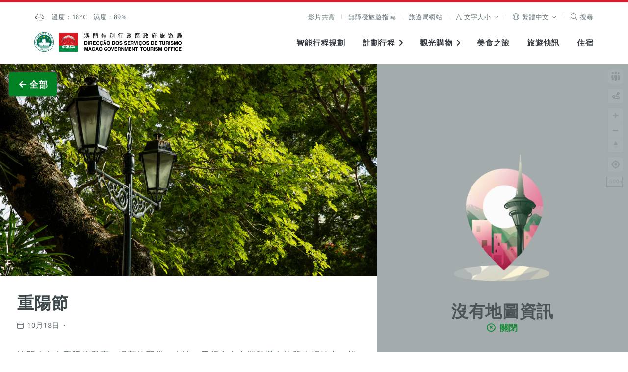

--- FILE ---
content_type: text/html; charset=utf-8
request_url: https://www.macaotourism.gov.mo/zh-hant/events/calendar/chung-yeung-festival/
body_size: 15177
content:
<!DOCTYPE html>
<html lang="zh-hant" class="fs-0" dir="ltr" data-mode="">
<head>
  <base target="_blank">
  <meta http-equiv="X-UA-Compatible" content="IE=edge" />
  <meta charset="utf-8">
  <meta name="viewport" content="width=device-width, initial-scale=1.0">
  <meta name="format-detection" content="telephone=no">
  <link rel="apple-touch-icon" sizes="180x180" href="/static/favicon/apple-touch-icon.png">
  <link rel="icon" type="image/png" sizes="32x32" href="/static/favicon/favicon-32x32.png">
  <link rel="icon" type="image/png" sizes="16x16" href="/static/favicon/favicon-16x16.png">
  <link rel="manifest" href="/static/favicon/site.webmanifest">
  <link rel="mask-icon" href="/static/favicon/safari-pinned-tab.svg" color="#5bbad5">
  <meta name="msapplication-TileColor" content="#00aba9">
  <meta name="theme-color" content="#ffffff">
  <link href='https://api.tiles.mapbox.com/mapbox-gl-js/v1.2.0/mapbox-gl.css' rel='stylesheet' />
  <!-- <script src='https://api.tiles.mapbox.com/mapbox-gl-js/v0.47.0/mapbox-gl.js'></script> -->

  <!-- <script src="https://kit.fontawesome.com/60c2e70dc2.js" crossorigin="anonymous"></script> -->
  <link href="/static/fontawesome/css/fontawesome.min.css" rel="stylesheet" />
  <link href="/static/fontawesome/css/solid.min.css" rel="stylesheet" />
  <link href="/static/fontawesome/css/regular.min.css" rel="stylesheet" />
  <link href="/static/fontawesome/css/light.min.css" rel="stylesheet" />
  <link href="/static/fontawesome/css/duotone.min.css" rel="stylesheet" />
  <link href="/static/fontawesome/css/brands.min.css" rel="stylesheet" />
  <link href="/static/fontawesome/css/custom-icons.min.css" rel="stylesheet" />

  <!-- Start swiper --> 
  <link rel="stylesheet" href="/static/lib/swiper@9.2.4/swiper-bundle.min.css" />
  <script src="/static/lib/swiper@9.2.4/swiper-bundle.min.js"></script>
  <!-- End swiper -->

  <!-- Start focus-trap -->
  <script src="https://unpkg.com/tabbable@6.1.1/dist/index.umd.js"></script>
  <script src="https://unpkg.com/focus-trap@7.3.1/dist/focus-trap.umd.js"></script>
  <!-- End focus-trap -->
  <meta property="og:image:width"     content="1200" />
  <meta property="og:image:height"      content="630" />
  <meta property="og:image"            content="https://content.macaotourism.gov.mo/" />
  <meta property="og:description"        content="澳門是個獨一無二的旅遊目的地，保存了多種文化遺產及擁有完善的旅遊設施，大大小小的節日盛事貫穿整個曆年。" />
  <meta name="description" property="description" content="澳門是個獨一無二的旅遊目的地，保存了多種文化遺產及擁有完善的旅遊設施，大大小小的節日盛事貫穿整個曆年。" />
  <!-- Google Tag Manager -->
  <script>(function(w,d,s,l,i){w[l]=w[l]||[];w[l].push({'gtm.start':
  new Date().getTime(),event:'gtm.js'});var f=d.getElementsByTagName(s)[0],
  j=d.createElement(s),dl=l!='dataLayer'?'&l='+l:'';j.async=true;j.src=
  'https://www.googletagmanager.com/gtm.js?id='+i+dl;f.parentNode.insertBefore(j,f);
  })(window,document,'script','dataLayer','GTM-NC9R3BG');</script>
  <!-- End Google Tag Manager -->
  <!-- Start boomr -->
  <script src="/static/script/boomr.js"></script>
  <!-- End boomr -->
  <title>澳門特別行政區政府旅遊局</title>
  <link rel="preload" href="/dist/vendors~app.699807aafea1e5df498f.css" as="style"><link rel="preload" href="/dist/vendors~app.530b1b0196d193fcde82.js" as="script"><link rel="preload" href="/dist/app.9f16050c74351b14642b.js" as="script"><link rel="preload" href="/dist/app.4b7085080ae90a06b8ab.css" as="style"><link rel="preload" href="/dist/zhHant.localized.c086c9aedee530e67557.css" as="style"><link rel="preload" href="/dist/zhHant.localized.f781600f2ca010ff2588.js" as="script"><link rel="preload" href="/dist/app~ass~dss~ess~ss.7709d1ae214617661a08.css" as="style"><link rel="preload" href="/dist/app~ass~dss~ess~ss.62d081d326bf20ce0d9e.js" as="script">
  <link rel="stylesheet" href="/dist/vendors~app.699807aafea1e5df498f.css"><link rel="stylesheet" href="/dist/app.4b7085080ae90a06b8ab.css"><link rel="stylesheet" href="/dist/zhHant.localized.c086c9aedee530e67557.css"><link rel="stylesheet" href="/dist/app~ass~dss~ess~ss.7709d1ae214617661a08.css">
  

                              <script>!function(a){var e="https://s.go-mpulse.net/boomerang/",t="addEventListener";if("False"=="True")a.BOOMR_config=a.BOOMR_config||{},a.BOOMR_config.PageParams=a.BOOMR_config.PageParams||{},a.BOOMR_config.PageParams.pci=!0,e="https://s2.go-mpulse.net/boomerang/";if(window.BOOMR_API_key="4W3YC-A5HPG-VVLHA-VP46S-GQ8FL",function(){function n(e){a.BOOMR_onload=e&&e.timeStamp||(new Date).getTime()}if(!a.BOOMR||!a.BOOMR.version&&!a.BOOMR.snippetExecuted){a.BOOMR=a.BOOMR||{},a.BOOMR.snippetExecuted=!0;var i,_,o,r=document.createElement("iframe");if(a[t])a[t]("load",n,!1);else if(a.attachEvent)a.attachEvent("onload",n);r.src="javascript:void(0)",r.title="",r.role="presentation",(r.frameElement||r).style.cssText="width:0;height:0;border:0;display:none;",o=document.getElementsByTagName("script")[0],o.parentNode.insertBefore(r,o);try{_=r.contentWindow.document}catch(O){i=document.domain,r.src="javascript:var d=document.open();d.domain='"+i+"';void(0);",_=r.contentWindow.document}_.open()._l=function(){var a=this.createElement("script");if(i)this.domain=i;a.id="boomr-if-as",a.src=e+"4W3YC-A5HPG-VVLHA-VP46S-GQ8FL",BOOMR_lstart=(new Date).getTime(),this.body.appendChild(a)},_.write("<bo"+'dy onload="document._l();">'),_.close()}}(),"".length>0)if(a&&"performance"in a&&a.performance&&"function"==typeof a.performance.setResourceTimingBufferSize)a.performance.setResourceTimingBufferSize();!function(){if(BOOMR=a.BOOMR||{},BOOMR.plugins=BOOMR.plugins||{},!BOOMR.plugins.AK){var e=""=="true"?1:0,t="",n="amiza5ixzcoik2lyahxa-f-e5e909358-clientnsv4-s.akamaihd.net",i="false"=="true"?2:1,_={"ak.v":"39","ak.cp":"240658","ak.ai":parseInt("329065",10),"ak.ol":"0","ak.cr":8,"ak.ipv":4,"ak.proto":"h2","ak.rid":"1b6d6c15","ak.r":44268,"ak.a2":e,"ak.m":"b","ak.n":"ff","ak.bpcip":"3.17.144.0","ak.cport":42154,"ak.gh":"23.192.164.133","ak.quicv":"","ak.tlsv":"tls1.3","ak.0rtt":"","ak.0rtt.ed":"","ak.csrc":"-","ak.acc":"","ak.t":"1769472494","ak.ak":"hOBiQwZUYzCg5VSAfCLimQ==k5TOQAvjlaPDY9SqTSdYtAo7ipFmrsYgoNPLZh+vC1dzB6F6izuLimBGr3cTR6soFQEbbc15kt+Wy/BXV5y48EHzFgdo+gqqERhpEr2ur5oBQ4FZnk1R1ync/6zMoyCf3K/pm7aYAaZ0GQEL70aoihKOE4q+7VDLXfTPbICrKajb7HXz9ZgGZNa8dvB8v3tOK9QmcoIHgODxTceUaMmbN5wmJuPgkPFg9ng1DwH+6Y4H0QT98MO7hMe/cnrYTmb6q8CWoqQ2vDnq/idO926qvvOUL8ZSS/QbEr16rYy1YAVSUw3yV4NniZk9i37G5ZtLUIWpXBoR9+XB6I8u4jqLdQfWBsFJyzfU+QThZZli16AAKN3iUCrSgeQv3Y8bISYkYlq243ywVd/p2F8m2pVZz1LcPXERBDdtPtwGNhvISzc=","ak.pv":"148","ak.dpoabenc":"","ak.tf":i};if(""!==t)_["ak.ruds"]=t;var o={i:!1,av:function(e){var t="http.initiator";if(e&&(!e[t]||"spa_hard"===e[t]))_["ak.feo"]=void 0!==a.aFeoApplied?1:0,BOOMR.addVar(_)},rv:function(){var a=["ak.bpcip","ak.cport","ak.cr","ak.csrc","ak.gh","ak.ipv","ak.m","ak.n","ak.ol","ak.proto","ak.quicv","ak.tlsv","ak.0rtt","ak.0rtt.ed","ak.r","ak.acc","ak.t","ak.tf"];BOOMR.removeVar(a)}};BOOMR.plugins.AK={akVars:_,akDNSPreFetchDomain:n,init:function(){if(!o.i){var a=BOOMR.subscribe;a("before_beacon",o.av,null,null),a("onbeacon",o.rv,null,null),o.i=!0}return this},is_complete:function(){return!0}}}}()}(window);</script></head>
<body>
  <!-- Google Tag Manager (noscript) -->
  <noscript><iframe src="https://www.googletagmanager.com/ns.html?id=GTM-NC9R3BG"
  height="0" width="0" style="display:none;visibility:hidden"></iframe></noscript>
  <!-- End Google Tag Manager (noscript) -->
  <div id="app" data-server-rendered="true"><a href="#main" class="sr-only sr-focusable">跳至主内容</a> <div aria-live="polite" id="accessibility-message"></div> <!----> <header class="cx-sec m-header"><div class="cx-wrap--page"><div class="cx-row--line m-submenu -shown-md cx-t02"><div><div class="cx-list--sm vue-content-placeholders vue-content-placeholders-is-rounded vue-content-placeholders-is-animated"><div class="--single-line vue-content-placeholders-text" style="width:200px;"><div class="vue-content-placeholders-text__line"></div></div></div></div> <nav role="navigation" id="main-desktop-nav" aria-label="主頁" class="desktop"><ul class="cx-list cx-list--sep m-list--sep"><li class="cx-list__item"><a href="/zh-hant/video-playlists" class="cx-link">影片共賞</a></li> <li class="cx-list__item"><a href="/zh-hant/barrier-free-access-guide" class="cx-link">無障礙旅遊指南</a></li> <li class="cx-list__item"><a href="https://www.dst.gov.mo/zh-hant/home.html" rel="noopener noreferrer" target="_blank" class="cx-link">
              旅遊局網站
            </a></li> <li class="cx-list__item"><div class="cx-dropdown -arrow"><a role="button" tabindex="0" aria-haspopup="true" aria-expanded="false" class="cx-dropdown__trigger"><span class="cx-link cx-link--xs"><span aria-label="文字大小" class="cx-link__icon"><i aria-hidden="true" class="fal fa-font"></i></span> <span id="aa-fontsize">
      文字大小
    </span> <span class="cx-link__icon"><i aria-hidden="true" class="fal fa-angle-down"></i></span></span> </a> <div class="cx-dropdown__content m-dropdown__content" style="display:none;"><ul role="listbox" aria-labelledby="aa-fontsize" aria-activedescendant="aa-fointsize-0" class="cx-list cx-list--vertical"><li id="aa-fontsize-0" role="option" aria-selected="true" class="cx-list__item"><a tabindex="0" class="cx-link cx-link--xs -active">
          小
          <span class="cx-link__icon"><i class="fal fa-check"></i></span></a></li> <li id="aa-fontsize-1" role="option" aria-selected="false" class="cx-list__item"><a tabindex="0" class="cx-link cx-link--xs">
          中
          <span class="cx-link__icon" style="display:none;"><i class="fal fa-check"></i></span></a></li> <li id="aa-fontsize-2" role="option" aria-selected="false" class="cx-list__item"><a tabindex="0" class="cx-link cx-link--xs">
          大
          <span class="cx-link__icon" style="display:none;"><i class="fal fa-check"></i></span></a></li></ul></div></div></li> <li class="cx-list__item"><div class="cx-dropdown -arrow"><a role="button" tabindex="0" aria-haspopup="true" aria-expanded="false" class="cx-dropdown__trigger"><span aria-label="語言" class="cx-link cx-link--sm"><span aria-hidden="true" class="cx-link__icon"><i class="fal fa-globe"></i></span> <span>
      繁體中文
    </span> <span class="cx-link__icon"><i class="fal fa-angle-down"></i></span></span> </a> <div class="cx-dropdown__content m-dropdown__content" style="display:none;"><ul role="listbox" aria-activedescendant="lc-option-zh-hant" class="cx-list cx-list--vertical"><li class="cx-list__item"><a id="lc-option-zh-hant" role="option" aria-selected="true" href="/zh-hant/events/calendar/chung-yeung-festival/" class="cx-link cx-link--xs -active">
            繁體中文
            <span class="cx-link__icon"><i class="fal fa-check"></i></span></a></li><li class="cx-list__item"><a id="lc-option-zh-hans" role="option" aria-selected="false" href="/zh-hans/events/calendar/chung-yeung-festival/" class="cx-link cx-link--xs">
            简体中文
            <span class="cx-link__icon" style="display:none;"><i class="fal fa-check"></i></span></a></li><li class="cx-list__item"><a id="lc-option-pt" role="option" aria-selected="false" href="/pt/events/calendar/chung-yeung-festival/" class="cx-link cx-link--xs">
            Português
            <span class="cx-link__icon" style="display:none;"><i class="fal fa-check"></i></span></a></li><li class="cx-list__item"><a id="lc-option-en" role="option" aria-selected="false" href="/en/events/calendar/chung-yeung-festival/" class="cx-link cx-link--xs">
            English
            <span class="cx-link__icon" style="display:none;"><i class="fal fa-check"></i></span></a></li><li class="cx-list__item"><a id="lc-option-ja" role="option" aria-selected="false" href="/ja/events/calendar/chung-yeung-festival/" class="cx-link cx-link--xs">
            日本語
            <span class="cx-link__icon" style="display:none;"><i class="fal fa-check"></i></span></a></li><li class="cx-list__item"><a id="lc-option-ko" role="option" aria-selected="false" href="/ko/events/calendar/chung-yeung-festival/" class="cx-link cx-link--xs">
            한국어
            <span class="cx-link__icon" style="display:none;"><i class="fal fa-check"></i></span></a></li><li class="cx-list__item"><a id="lc-option-th" role="option" aria-selected="false" href="/th/events/calendar/chung-yeung-festival/" class="cx-link cx-link--xs">
            ภาษาไทย
            <span class="cx-link__icon" style="display:none;"><i class="fal fa-check"></i></span></a></li><li class="cx-list__item"><a id="lc-option-id" role="option" aria-selected="false" href="/id/events/calendar/chung-yeung-festival/" class="cx-link cx-link--xs">
            Bahasa Indonesia
            <span class="cx-link__icon" style="display:none;"><i class="fal fa-check"></i></span></a></li><!----></ul></div></div></li> <li class="cx-list__item"><div><a href="#" tabindex="0" aria-label="搜尋" class="cx-link"><span aria-hidden="true" class="cx-link__icon"><i class="fal fa-search"></i></span> <span>
      搜尋
    </span></a> <!----></div></li></ul></nav></div> <div class="cx-row--line m-menu"><div><!----> <a href="/zh-hant/" aria-label="主頁" class="theme-logo router-link-active"><span class="sr-only">澳門特別行政區政府旅遊局</span> <span class="theme-logo__img m-header__govlogo" style="background-image:url(&quot;/static/logo/raem.svg&quot;);"></span><span class="theme-logo__img m-header__logo" style="background-image:url(&quot;/static/logo/mgto-logo.svg&quot;);"></span></a></div> <nav role="navigation" id="main-common-nav" aria-label="選單"><ul class="cx-list m-menu__list -shown-md"><li class="cx-list__item m-menu__list-item"><a href="https://tripplanner.macaotourism.gov.mo/" class="cx-link"><span>智能行程規劃</span></a></li> <li class="cx-list__item m-menu__list-item"><a href="#" data-keepcollapse="1" aria-haspopup="true" aria-expanded="false" class="cx-link"><span>計劃行程</span> <span aria-hidden="true" class="cx-link__icon m-link__icon "><i class="fas fa-angle-right"></i></span></a> <!----></li> <li class="cx-list__item m-menu__list-item"><a href="#" data-keepcollapse="1" aria-haspopup="true" aria-expanded="false" class="cx-link"><span>觀光購物</span> <span aria-hidden="true" class="cx-link__icon m-link__icon "><i class="fas fa-angle-right"></i></span></a> <!----></li> <li class="cx-list__item m-menu__list-item"><a href="/zh-hant/dining" class="cx-link">美食之旅</a></li> <li class="cx-list__item m-menu__list-item"><a href="/zh-hant/whatson" class="cx-link">旅遊快訊</a></li> <li class="cx-list__item m-menu__list-item"><a href="/zh-hant/accommodation" class="cx-link">住宿</a></li></ul> <!----></nav></div></div></header> <!----> <div role="dialog" id="slider-modal" class="cx-modal--full" style="display:none;"><div role="document" class="cx-modal__body"><button aria-label="關閉" class="cx-btn cx-modal__close"><i class="fas fa-fw fa-times"></i></button> <div class="cx-card--notify"><div class="slider-modal__counter cx-div--sm">
     / 0
  </div> <div style="height:auto;" data-v-6b5ffaa1><div dir="ltr" tabindex="0" class="cx-slider --v2" style="height:auto;" data-v-6b5ffaa1><div class="cx-slider__nav" data-v-6b5ffaa1><div class="cx-slider__pager" style="display:none;" data-v-6b5ffaa1></div> <a href="#" role="button" aria-label="上一頁" class="cx-link cx-slider__nav_control" data-v-6b5ffaa1><span class="cx-link__icon cx-slider__prev" style="display:none;" data-v-6b5ffaa1><i class="far fa-2x fa-chevron-left" data-v-6b5ffaa1></i></span></a> <a href="#" role="button" aria-label="下一頁" class="cx-link cx-slider__nav_control" data-v-6b5ffaa1><span class="cx-link__icon cx-slider__next" data-v-6b5ffaa1><i class="far fa-2x fa-chevron-right" data-v-6b5ffaa1></i></span></a></div> <div class="cx-slider__slide" style="height:auto;pointer-events:auto;overflow:hidden;" data-v-6b5ffaa1></div></div></div></div></div></div> <div role="dialog" id="geo-info-modal" class="cx-modal--full" style="display:none;"><div role="document" class="cx-modal__body"><button aria-label="關閉" class="cx-btn cx-modal__close"><i class="fas fa-fw fa-times"></i></button> <div class="cx-card--notify"><div><i class="m-graphic--ngi" style="background-image:none;"></i> <div>沒有地圖資訊</div></div> <div class="geo-info-modal__wapper" style="display:none;"><div class="geo-info-modal__map"></div> <div class="geo-info-modal__content" style="overflow:hidden;display:none;"><!----> <div class="cx-div" style="display:none;"></div> <div class="cx-div" style="display:none;"></div> <!----></div></div></div></div></div> <div role="dialog" class="modal-manager" style="display:none;"></div> <main id="main"><div><div class="m-tour"><div class="cx-row--nogutter m-map__row"><div class="cx-col-wide"><div class="sight-map-content"><div class="sight-map-content__inner" data-v-6e342724><section id="map-mobileshow" data-v-6e342724><div data-v-6e342724><article class="cx-row--flat -v-center cx-row--nogutter m-mapitem__mobilecard" data-v-6e342724><div class="cx-col-xs-1 -center" data-v-6e342724><span class="cx-link" data-v-6e342724><span class="cx-link__icon" data-v-6e342724><i class="fal fa-chevron-circle-left fa-3x" data-v-6e342724></i></span></span></div> <div class="cx-col-xs-10 m-mapitem__mobilecard-detail" data-v-6e342724><div class="cx-row--flat" data-v-6e342724><div class="cx-col" data-v-6e342724><div class="cx-media" data-v-6e342724><div class="cx-media__img--round-corner" style="background-image:none;" data-v-6e342724></div></div></div> <div class="cx-col m-mapitem__flex" data-v-6e342724><div data-v-6e342724><div class="cx-t02 m-mapitem__subtitle" data-v-6e342724> </div> <h2 class="cx-t20 m-mapitem__title" data-v-6e342724></h2></div></div></div></div> <div class="cx-col-xs-1 -center" data-v-6e342724><span class="cx-link" data-v-6e342724><span class="cx-link__icon" data-v-6e342724><i class="fal fa-chevron-circle-right fa-3x" data-v-6e342724></i></span></span></div></article></div></section> <section id="map-intro" data-v-6e342724><article data-v-6e342724><div class="cx-media__action m-media__action--sticky" data-v-6e342724><a href="/zh-hant/events/calendar?#chung-yeung-festival" class="cx-btn m-btn--back" data-v-6e342724><span class="cx-btn__icon" data-v-6e342724><i class="fas fa-fw fa-arrow-left" data-v-6e342724></i></span><span style="transition:all .7s;white-space:nowrap;display:inline-block;overflow:hidden;text-overflow:ellipsis;vertical-align:top;max-width:750px;" data-v-6e342724> 全部</span></a></div> <div style="margin-bottom:3em;" data-v-6e342724><div style="height:auto;" data-v-6b5ffaa1 data-v-6e342724><div dir="ltr" tabindex="0" class="cx-slider --v2" style="height:auto;" data-v-6b5ffaa1><div class="cx-slider__nav" data-v-6b5ffaa1><div class="cx-slider__pager" data-v-6b5ffaa1></div> <a href="#" role="button" aria-label="上一頁" class="cx-link cx-slider__nav_control" data-v-6b5ffaa1><span class="cx-link__icon cx-slider__prev" data-v-6b5ffaa1><i class="far fa-2x fa-chevron-left" data-v-6b5ffaa1></i></span></a> <a href="#" role="button" aria-label="下一頁" class="cx-link cx-slider__nav_control" data-v-6b5ffaa1><span class="cx-link__icon cx-slider__next" data-v-6b5ffaa1><i class="far fa-2x fa-chevron-right" data-v-6b5ffaa1></i></span></a></div> <div class="cx-slider__slide" style="height:auto;pointer-events:auto;overflow:hidden;" data-v-6b5ffaa1></div></div></div></div> <div class="cx-wrap--article m-mapitem__article" data-v-6e342724><header class="cx-div m-mapitem__header" data-v-6e342724><div class="whatson-title" data-v-6e342724><!----></div><!----><!----><!----> <h1 class="cx-t20 m-mapitem__title" data-v-6e342724></h1> <!----> <!----> <ul class="cx-list--sm cx-t01 m-mapitem__date -fade2" data-v-6e342724><!----> <!----> <li class="cx-list__item" data-v-6e342724><!----> <!----></li></ul></header> <!----> <!----> <div class="cx-div -fade" data-v-6e342724></div> <!----> <!----> <!---->  <div class="cx-div" data-v-6e342724><a class="cx-btn m-btn" style="display:none;" data-v-6e342724><span class="cx-btn__icon" data-v-6e342724><i class="fas fa-map-marker-alt" data-v-6e342724></i></span> <span data-v-6e342724>查看地圖</span></a> <a class="cx-btn m-btn cx-btn--sub" style="display:none;" data-v-6e342724><span class="cx-btn__icon" data-v-6e342724><i class="far fa-star" data-v-6e342724></i></span> <span data-v-6e342724></span></a> <a class="cx-btn m-btn cx-btn--highlight" style="display:none;" data-v-6e342724><span class="cx-btn__icon" data-v-6e342724><i class="fas fa-star" data-v-6e342724></i></span> <span data-v-6e342724></span></a></div> <div class="cx-div -fade2 cx-t02" data-v-6e342724><!----> <!----></div> <div id="map-social" class="cx-div" data-v-6e342724><div class="m-mapitem__social"><div class="cx-t01 m-mapitem__subtitle -fade">
      
    </div> <ul class="cx-list"><!----> <!----> <!----> <!----> <!----> <!----> <!----> <!----> <li class="cx-list__item"><div><a href="#" role="button" class="cx-link"><span class="cx-link__icon"><i class="fal fa-share"></i></span> <span>分享</span></a> <!----></div></li> <!----></ul> <!----></div> <!----></div></div></article></section> <section id="map-related" data-v-6e342724><div class="m-related"><!----> <!----> <section class="cx-t02 -fade -border-top" data-v-6e342724><div class="cx-wrap--article m-mapitem__breadcrumb"><div class="cx-row--line m-breadcrumb__row"><!----> <nav><ul class="cx-list cx-list--breadcrumb"><li class="cx-list__item"><a href="/zh-hant/" aria-label="主頁" class="router-link-active"><i class="fal fa-home"></i></a></li> <li class="cx-list__item">旅遊快訊</li> <!----> <!----></ul></nav></div></div></section></div></section></div></div></div> <div class="cx-col-narrow"><div class="map-container" style="height:100%;"><div class="map-wrapper" style="height:0px;"><div class="cx-media__action m-media__action--sticky" style="display:none;"><a class="cx-btn"><span>關閉</span></a></div> <div class="m-legend--abs" style="display:none;"><div class="cx-row--line"><div class="cx-t01"><div class="range"><span>顯示附近 </span> <span class="cx-dropdown"><a href="#" class="cx-dropdown__trigger"><span>200 <i class="fal fa-angle-down"></i></span></a> <!----></span> <span> 米內的：</span></div> <div class="cx-list--sm"><div class="cx-list__item"><a role="button" class="m-legend__link theme-color-sightseeing"><span class="cx-link__icon"><i class="fas fa-fw fa-camera"></i></span> <span>觀光</span></a></div> <div class="cx-list__item"><a role="button" class="m-legend__link theme-color-shows-and-entertainment"><span class="cx-link__icon"><i class="fas fa-fw fa-theater-masks"></i></span> <span>娛樂消閒</span></a></div> <div class="cx-list__item"><a role="button" class="m-legend__link theme-color-shopping"><span class="cx-link__icon"><i class="fas fa-fw fa-shopping-bag"></i></span> <span>購物</span></a></div> <div class="cx-list__item"><a role="button" class="m-legend__link theme-color-fnb"><span class="cx-link__icon"><i class="fas fa-fw fa-utensils"></i></span> <span>特色美食</span></a></div> <div class="cx-list__item"><a role="button" class="m-legend__link theme-color-restaurant"><span class="cx-link__icon"><i class="fas fa-fw fa-utensils"></i></span> <span>獲獎餐廳</span></a></div> <div class="cx-list__item"><a role="button" class="m-legend__link theme-color-whatson"><span class="cx-link__icon"><i class="fas fa-calendar-star"></i></span> <span>本月活動</span></a></div> <div class="cx-list__item"><a role="button" class="m-legend__link theme-color-hotel"><span class="cx-link__icon"><i class="fas fa-fw fa-heading"></i></span> <span>酒店</span></a></div> <div class="cx-list__item"><a role="button" class="m-legend__link theme-color-lrt"><span class="cx-link__icon"><i class="fas fa-fw fa-train-subway"></i></span> <span>輕軌</span></a></div> <div class="cx-list__item"><a role="button" class="m-legend__link theme-color-freewifi"><span class="cx-link__icon"><i class="fas fa-fw fa-wifi"></i></span> <span>Wi-Fi</span></a></div> <div class="cx-list__item"><a role="button" class="m-legend__link theme-color-touristinfo"><span class="cx-link__icon"><i class="fas fa-fw fa-info-circle"></i></span> <span>旅客詢問處</span></a></div> <div class="cx-list__item"><a role="button" class="m-legend__link theme-color-drink"><span class="cx-link__icon"><i class="fa-solid fa-droplet"></i></span> <span>飲水機</span></a></div> <div class="cx-list__item"><a role="button" class="m-legend__link theme-color-nursingroom"><span class="cx-link__icon"><i class="fa-solid fa-person-breastfeeding"></i></span> <span>母乳餵哺室／育嬰室</span></a></div> <div class="cx-list__item"><a role="button" class="m-legend__link theme-color-publictoilet"><span class="cx-link__icon"><i class="fa-solid fa-restroom-simple"></i></span> <span>公共廁所</span></a></div></div></div> <span class="m-legend--close"><i class="fas fa-times"></i></span></div></div> <div id="map"></div> <!----> <!----></div></div></div></div></div> <div class="cx-modal--full announcement-modal" style="display:none;"><div class="cx-modal__body"><div class="cx-card--notify"><div class="cx-wrap--article"><div class="cx-div"><div class="cx-t20">未能開啟定位服務</div></div> <div class="cx-div">定位未獲授權，請檢查您瀏覽器的權限設定。</div> <div class="cx-div"><a class="cx-link "><span class="cx-link__icon"><i class="fal fa-times"></i></span> <span>關閉</span></a></div></div></div></div></div> <div class="cx-modal--full announcement-modal" style="display:none;"><div class="cx-modal__body"><div class="cx-card--notify"><div class="cx-wrap--article"><div class="cx-div"><div class="cx-t20">您的瀏覽器不支援定位功能。</div></div> <div class="cx-div"></div> <div class="cx-div"><a class="cx-link "><span class="cx-link__icon"><i class="fal fa-times"></i></span> <span>關閉</span></a></div></div></div></div></div></div></main> <footer class="m-footer"><section class="m-footer__banner" style="display:none;"><h2 class="sr-only">
      external links
    </h2> <div class="m-banner"><div class="m-banner__slide" style="height:0px;overflow:hidden;"><div class="m-banner__item" style="transform:translateY(0px);"><div class="cx-row--halfgutter -j-center m-banner__main" style="visibility: hidden;"></div> <div class="cx-row--halfgutter -j-center m-banner__main"></div> <div class="cx-row--halfgutter -j-center m-banner__main"></div> <div class="cx-row--halfgutter -j-center m-banner__main" style="display:none;"></div></div></div> <!----></div></section> <section class="cx-sec m-footer__main"><div class="cx-wrap--page m-wrap--page"><div class="cx-row--nogutter"><div class="cx-col-lg-6 m-footer__contact"><h2 class="cx-t01 m-footer__subtitle">
            澳門特別行政區政府旅遊局
          </h2> <div class="cx-row--flat"><div class="cx-col"><a href="/zh-hant/" class="router-link-active"><img src="/static/logo/mgto.svg" alt="澳門特別行政區政府旅遊局" class="m-footer__logo"></a></div> <div class="cx-col"><div><table class="cx-table--borderless m-footer__table"><tbody><tr><th>地址</th> <td>澳門宋玉生廣場335-341號獲多利大廈12樓<style>a[href$='/travelessential/useful-info/msar-delegations']{display:none}</style><style>.m-searchform__filter :nth-child(3) .cx-dropdown {display:none}</style></td></tr> <tr><th>電郵</th> <td><a href="mailto:mgto@macaotourism.gov.mo">mgto@macaotourism.gov.mo</a><!----></td></tr> <tr><th>電話</th> <td dir="ltr"><a href="tel:+85328315566">+853 2831 5566</a></td></tr> <tr><th>傳真</th> <td dir="ltr">+853 2851 0104</td></tr> <tr><th>旅遊熱線</th> <td dir="ltr"><a href="tel:+85328333000">+853 2833 3000</a></td></tr></tbody></table></div></div></div></div> <div class="cx-col-lg-6 m-footer__social"><h2 class="cx-t01 m-footer__subtitle">
            關注我們
          </h2> <div class="cx-row"><div class="cx-col-sm-6"><a href="https://ems.macaotourism.gov.mo" target="_blank" rel="noopener noreferrer" class="m-footer__btn"><div class="cx-row--flat -v-center"><div class="cx-col"><div class="cx-media--icon"><div class="cx-media__graphics m-media__graphics"><i class="fas fa-bullhorn"></i></div></div></div> <div class="cx-col m-footer__action"><p class="cx-t10 m-footer__action-subhead">
                      接收最新的旅遊情報
                    </p> <h3 class="cx-t20">
                      訂閱電子報
                    </h3></div></div></a></div> <div class="cx-col-sm-6"><a href="/zh-hant/travelessential/useful-info/mobile-apps" class="m-footer__btn"><div class="cx-row--flat -v-center"><div class="cx-col"><div class="cx-media--icon"><div class="cx-media__graphics m-media__graphics"><i class="fas fa-mobile-alt"></i></div></div></div> <div class="cx-col m-footer__action"><p class="cx-t10 m-footer__action-subhead">
                      輕鬆暢遊澳門
                    </p> <h3 class="cx-t20">
                      下載手機應用程式
                    </h3></div></div></a></div></div> <div><ul class="cx-list--sm m-footer__sociallist"><li class="cx-list__item"><a aria-label="Facebook" title="Facebook - 感受澳門 Experience Macao" href="https://www.facebook.com/ExperienceMacao" rel="noopener noreferrer" tabindex="0" target="_blank" class="cx-link"><i class="fab  fa-facebook"></i></a> <!----></li><li class="cx-list__item"><a aria-label="Instagram" title="Instagram - experiencemacao.hk" href="https://www.instagram.com/experiencemacao.hk" rel="noopener noreferrer" tabindex="0" target="_blank" class="cx-link"><i class="fab  fa-instagram"></i></a> <!----></li><li class="cx-list__item"><a aria-label="YouTube" title="YouTube - 澳門特別行政區政府旅遊局" href="https://www.youtube.com/playlist?list=PLs_9eoJxKw7P3JxfqcUoAPSxM_Lg5HHBb" rel="noopener noreferrer" tabindex="0" target="_blank" class="cx-link"><i class="fab  fa-youtube"></i></a> <!----></li></ul></div></div></div> <div class="cx-row--line m-footer__submenu"><nav class="cx-footer__nav"><ul class="cx-list cx-list--sep"><li class="cx-list__item"><a href="/zh-hant/about-us">關於我們</a></li> <li class="cx-list__item"><a href="/zh-hant/contact-us">聯絡我們</a></li> <li class="cx-list__item"><a href="/zh-hant/terms-and-conditions">使用條款</a></li> <li class="cx-list__item"><a href="/zh-hant/privacy-statement">私隱聲明</a></li> <li class="cx-list__item"><a href="/zh-hant/r/performance-pledge" rel="noopener noreferrer" target="_blank">服務承諾</a></li></ul></nav> <div class="cx-footer__copyright m-footer__copyright">© 2026 澳門特別行政區政府旅遊局版權所有</div></div></div></section> <a href="https://www.gastronomy.gov.mo" target="_blank" title="澳門 - 聯合國教科文組織創意城市美食之都" class="m-footer__ribbon"><img src="/static/logo/macao_city_of_gastronomy.svg" alt="澳門 - 聯合國教科文組織創意城市美食之都" class="m-footer__gm"> <div class="m-footer__gm-bg" style="background-image:none;"></div></a></footer> <!----></div>
  <script>window.__INITIAL_STATE__={"ui":{"contentHost":"https:\u002F\u002Fcontent.macaotourism.gov.mo\u002F","mapVisitorFlowMode":false,"freeze":false,"routing":false,"isMobile":false,"isIOS":false,"isAndroid":false,"isMobileView":false,"mobileHeader":false,"isMapHide":false,"showMapOnMobile":false,"pageLoadingPlaceholder":null,"blackAndWhite":false,"mqls":{}},"uit":{"uit":{"zh-hant":{"action":{"back":"返回","bookmark":"","bookmarked":"","cancel":"取消","close":"關閉","dismiss":"關閉","mute":"靜音","open":"開啟","pause":"暫停","pauseScroll":"暫停捲動","play":"播放","search":"搜尋","searchOnInternet":"在網路上搜尋","searchRange":"顯示附近 {x} 米內的：","seeMore":"查看更多","skipToMainContent":"跳至主内容","startScroll":"開始捲動","unmute":"取消靜音","viewDetail":"查看詳情","viewFullImage":"查看原圖","viewInMap":"查看地圖"},"common":{"1ResultFound":"找到 1 項結果","address":"地址","any":"全部","assessmentYear":"評定年份","awardValidity":"獲獎年度","busRouteNearby":"附近之巴士路線","busStop":"巴士站","colon":"：","dataSrc":"資料來源","date":"日期","dateFormat":"{M}月{D}日","dateFormatShort":"{D}\u002F{M}","daysUnit":"天","details":"詳情","drink":"飲水機","email":"電郵","fax":"傳真","fee":"票價","fnb":"特色美食","fullDateFormat":"Y年M月D日","fullDateTimeFormat":"Y年M月D日h時m分","hotel":"酒店","ideographicComma":"、","lastWeek":"過去一週","latest":"最近","lrt":"輕軌","menu":"選單","minsUnit":"分鐘","nResultsFound":"找到 {n} 項結果","next":"下一個","nextPage":"下一頁","noResultsFound":"找不到任何結果","notice":"","now":"現時","nursingroom":"母乳餵哺室／育嬰室","openingHour":"開放時間","orderBy":"","organizer":"主辦","password":"密碼","photoCredit":"相片提供","previous":"上一個","previousPage":"上一頁","publicToilet":"公共廁所","qtsasRestaurant":"獲獎餐廳","relevance":"相關性","remark":"備註","restaurant":"餐廳食肆","searchSpellingCorrect":"您是否想查找","showTime":"表演時間","sightUnit":"個景點","sightUnitFnb":"間餐廳","sightsUnit":"個景點","sightsUnitFnb":"間餐廳","source":"資料來源","ssid":"SSID","tel":"電話","tempClosed":"暫停營業","tempClosedToPublic":"暫停開放","timeRange":"時間段","tourismHotline":"旅遊熱線","touristInfomation":"旅客詢問處","updatedAt":"更新於：{date}","venue":"地點","website":"網址","wifi":"Wi-Fi","youMayAlsoLike":"您也許會喜歡"},"announcement":{"emptyCaption":"暫時沒有告示。","header":"告示","readmore":"繼續閱讀"},"home":{"home":"主頁"},"videoGallery":{"videoGallery":"影片共賞"},"enf":{"1DayBeforeEnd":"最後一天","1DayBeforeStart":"明天開始","ended":"已結束","enf":"節日盛事","inProgress":"進行中","majorEvent":"盛事推介","nDaysBeforeEnd":"剩餘 {n} 天","nDaysBeforeStart":"{n} 天後開始","publicHoliday":"公眾假期","searchHeader":"本月活動","tentative":"暫定日期","toBeConfirmed":"日期待定","upComing":"即將開始","wahtsOnNote":"備註：活動內容可能有所更改，請向主辦單位查詢。","whatsOn":"旅遊快訊"},"trip":{"menuItem2Label":"澳門滿Fun","menuItem2Link":"\u002Fmacao-full-of-fun","menuItem3Label":"美食地圖","menuItem3Link":"https:\u002F\u002Fmaps.gastronomy.gov.mo\u002Fzh-hant","menuItem4Label":"三輪車之旅","menuItem4Link":"\u002Farticle\u002Fother-tours\u002Fpedicab-tour","menuItem5Label":"開篷巴士遊","menuItem5Link":"\u002Farticle\u002Fother-tours\u002Fopen-top-bus-tour","smartTripPlanner":"智能行程規劃","suggestedTour":"步行路線","trips":"建議行程"},"header":{"accommodation":"住宿","diningOut":"美食之旅","experience":"觀光購物","industryNet":"旅遊局網站","mostViewed":"熱門景點","planYourTrip":"計劃行程","travelessential":"旅遊錦囊"},"seo":{"defaultDesc":"澳門是個獨一無二的旅遊目的地，保存了多種文化遺產及擁有完善的旅遊設施，大大小小的節日盛事貫穿整個曆年。"},"accessibility":{"barrierFreeTravelGuide":"無障礙旅遊指南"},"footer":{"aboutUs":"關於我們","app":"下載手機應用程式","appCaption":"輕鬆暢遊澳門","appLink":"\u002Ftravelessential\u002Fuseful-info\u002Fmobile-apps","contactAddress":"澳門宋玉生廣場335-341號獲多利大廈12樓\u003Cstyle\u003Ea[href$='\u002Ftravelessential\u002Fuseful-info\u002Fmsar-delegations']{display:none}\u003C\u002Fstyle\u003E\u003Cstyle\u003E.m-searchform__filter :nth-child(3) .cx-dropdown {display:none}\u003C\u002Fstyle\u003E","contactEmail":"mgto@macaotourism.gov.mo","contactFax":"+853 2851 0104","contactHotline":"+853 2833 3000","contactOffice":"澳門特別行政區政府旅遊局","contactTel":"+853 2831 5566","contactUs":"聯絡我們","copyright":"© {year} 澳門特別行政區政府旅遊局版權所有","eNews":"訂閱電子報","eNewsCaption":"接收最新的旅遊情報","eNewsLink":"https:\u002F\u002Fems.macaotourism.gov.mo","gastronomyLink":"https:\u002F\u002Fwww.gastronomy.gov.mo","gastronomyTitle":"澳門 - 聯合國教科文組織創意城市美食之都","performancePledge":"服務承諾","performancePledgeLink":"\u002Fzh-hant\u002Fr\u002Fperformance-pledge","privacyStatement":"私隱聲明","sitemap":"網站地圖","stayConnected":"關注我們","term":"使用條款"},"chatbot":{"continue":"同意並開始對話","iconTitle":"尋找旅遊資訊","popupTitle":"麥麥","terms":"條款與細則","termsDetails":"歡迎使用\u003Cb\u003E麥麥聊天機械人服務\u003C\u002Fb\u003E。此服務中的對話内容將被記錄，用作技術分析及培訓以改善使用體驗。請不要在對話內透露任何住址、電話號碼、身份証號碼等個人資料。有關服務的條款及細則，請參閲\u003Ca href=\"https:\u002F\u002Fwww.macaotourism.gov.mo\u002Fterms-and-conditions\" target=\"_blank\"\u003E服務條款\u003C\u002Fa\u003E及\u003Ca href=\"https:\u002F\u002Fwww.macaotourism.gov.mo\u002Fprivacy-statement\" target=\"_blank\"\u003E私隱聲明\u003C\u002Fa\u003E。"},"sightMap":{"mapboxOutBound":"您的當前位置超出澳門區域","ngi":"沒有地圖資訊","ngiContent":"","seeAllSuggestions":"更多推介","seeFullItineraries":"全部"},"fontSize":{"fontSize":"文字大小","large":"大","medium":"中","small":"小"},"aboutMacao":{"language":"語言"},"weather":{"humi":"濕度","temp":"溫度","weather":"天氣"},"socialMedia":{"facebook":"Facebook","followUs":"關注我們的{media}","globe":"其他媒體","instagram":"Instagram","pinterest":"Pinterest","twitter":"X","vk":"VK","weibo":"微博","weixin":"微信","weixinRemark":"使用微信的內置二維碼掃瞄器來掃一下以上的二維碼","x-twitter":"X","youtube":"YouTube"},"search":{"errorMessage":"此頁面可能正在維護中，請稍後再回來。","header":"","placeholder":"您想尋找甚麼？"},"pageNotFound":{"backToPreviousLang":"可返回之前瀏覽的語言：","header":"404：此頁面不存在","noLangForThisPage":"沒有此語言的資料","pageNotFound":"404：此頁面不存在"},"pageError":{"header":"500：伺服器錯誤","pageError":"此頁面可能正在維護中，請稍後再回來。"},"geolocation":{"failContent":"定位未獲授權，請檢查您瀏覽器的權限設定。","failHeader":"未能開啟定位服務","notSupportContent":"","notSupportHeader":"您的瀏覽器不支援定位功能。"},"searchOnX":{"amap":"","amapUrl":"https:\u002F\u002Fwww.amap.com\u002Fsearch?city=820000&query={nameZH} {nameEN}","google":" Google ","googleMobileUrl":"https:\u002F\u002Fwww.google.com\u002Fsearch?cr=countryMO&q={nameZH} {nameEN}","googleUrl":"https:\u002F\u002Fwww.google.com\u002Fsearch?tbm=lcl&cr=countryMO&q={nameZH} {nameEN}","searchOnX":"在{x}上搜尋"},"whatson":{"month":"月份"},"accommodation":{"noOfRoom":"房間數目","roomRate":"參考房價"},"media":{"VR":"VR","aMap":"","audioGuide":"語音介紹","googleMap":"Google 地圖","leaflet":"宣傳單張","mobileApp":"手機應用程式","otherMedia":"","share":"分享","shareHeading":"分享內容","video":"短片"},"visitorFlowForecast":{"currentLevel":"現時擁擠度","fourHours":"4小時","level1":"非常舒適","level2":"舒適","level3":"輕度擁擠","level4":"擁擠","level5":"非常擁擠","name":"客流狀況","noData":"暫無客流數據","sevenDays":"7天","twentyFourHours":"24小時"}}},"uitStatus":{"zh-hant":{"action":{"unmute":true,"mute":true,"play":true,"pause":true,"skipToMainContent":true,"close":true,"open":true,"pauseScroll":true,"startScroll":true,"search":true,"seeMore":true,"cancel":true,"searchRange":true,"dismiss":true,"viewFullImage":true,"viewDetail":true,"viewInMap":true,"bookmarked":true,"bookmark":true,"back":true,"searchOnInternet":true},"common":{"previousPage":true,"nextPage":true,"menu":true,"tourismHotline":true,"fax":true,"tel":true,"email":true,"address":true,"fullDateTimeFormat":true,"colon":true,"relevance":true,"date":true,"searchSpellingCorrect":true,"orderBy":true,"nResultsFound":true,"1ResultFound":true,"noResultsFound":true,"any":true,"qtsasRestaurant":true,"fnb":true,"password":true,"ssid":true,"wifi":true,"publicToilet":true,"touristInfomation":true,"hotel":true,"restaurant":true,"busStop":true,"nursingroom":true,"drink":true,"lrt":true,"tempClosedToPublic":true,"assessmentYear":true,"tempClosed":true,"ideographicComma":true,"photoCredit":true,"dataSrc":true,"awardValidity":true,"remark":true,"source":true,"busRouteNearby":true,"website":true,"fee":true,"showTime":true,"openingHour":true,"notice":true,"venue":true,"organizer":true,"details":true,"previous":true,"youMayAlsoLike":true,"fullDateFormat":true,"updatedAt":true,"dateFormatShort":true,"dateFormat":true,"timeRange":true,"lastWeek":true,"now":true,"latest":true,"next":true,"sightsUnitFnb":true,"sightUnitFnb":true,"sightsUnit":true,"sightUnit":true,"daysUnit":true,"minsUnit":true,"hoursUnit":true},"announcement":{"header":true,"readmore":true,"emptyCaption":true},"home":{"home":true},"videoGallery":{"videoGallery":true},"enf":{"whatsOn":true,"enf":true,"searchHeader":true,"wahtsOnNote":true,"majorEvent":true,"publicHoliday":true,"1DayBeforeEnd":true,"1DayBeforeStart":true,"nDaysBeforeEnd":true,"nDaysBeforeStart":true,"ended":true,"upComing":true,"inProgress":true,"tentative":true,"toBeConfirmed":true},"trip":{"smartTripPlanner":true,"menuItem5Link":true,"menuItem5Label":true,"menuItem4Link":true,"menuItem4Label":true,"menuItem3Link":true,"menuItem3Label":true,"menuItem2Link":true,"menuItem2Label":true,"menuItem1Link":true,"menuItem1Label":true,"suggestedTour":true,"trips":true},"header":{"accommodation":true,"diningOut":true,"experience":true,"planYourTrip":true,"industryNet":true,"mostViewed":true,"travelessential":true},"seo":{"defaultDesc":true},"accessibility":{"barrierFreeTravelGuide":true},"footer":{"gastronomyTitle":true,"gastronomyLink":true,"copyright":true,"performancePledgeLink":true,"performancePledge":true,"privacyStatement":true,"term":true,"contactUs":true,"aboutUs":true,"sitemap":true,"appCaption":true,"appLink":true,"app":true,"eNewsCaption":true,"eNewsLink":true,"eNews":true,"stayConnected":true,"contactHotline":true,"contactFax":true,"contactTel":true,"contactEmail":true,"contactAddress":true,"contactOffice":true},"chatbot":{"iconTitle":true,"popupTitle":true,"continue":true,"termsDetails":true,"terms":true},"sightMap":{"ngi":true,"mapboxOutBound":true,"ngiContent":true,"seeFullItineraries":true,"seeAllSuggestions":true},"fontSize":{"large":true,"medium":true,"small":true,"fontSize":true},"aboutMacao":{"language":true},"weather":{"weather":true,"humi":true,"temp":true},"socialMedia":{"weixinRemark":true,"globe":true,"vk":true,"pinterest":true,"tiktok":true,"youtube":true,"instagram":true,"twitter":true,"x-twitter":true,"xiaohongshu":true,"weixin":true,"weibo":true,"facebook":true,"followUs":true},"search":{"errorMessage":true,"placeholder":true,"header":true},"pageNotFound":{"backToPreviousLang":true,"noLangForThisPage":true,"pageNotFound":true,"header":true},"pageError":{"pageError":true,"header":true},"geolocation":{"failContent":true,"failHeader":true,"notSupportContent":true,"notSupportHeader":true},"searchOnX":{"searchOnX":true,"googleMobileUrl":true,"googleUrl":true,"amapUrl":true,"google":true,"amap":true},"whatson":{"month":true},"dining":{"qtsasRemark":true},"accommodation":{"remark":true,"noOfRoom":true,"roomRate":true},"media":{"otherMedia":true,"share":true,"aMap":true,"googleMap":true,"VR":true,"video":true,"mobileApp":true,"leaflet":true,"audioGuide":true,"shareHeading":true},"visitorFlowForecast":{"link":true,"name":true,"noData":true,"heavilyCongested":true,"level5":true,"congested":true,"level4":true,"lightlyCongested":true,"level3":true,"moderate":true,"level2":true,"comfortable":true,"level1":true,"sevenDays":true,"twentyFourHours":true,"fourHours":true,"currentLevel":true},"followTheStar":{"followTheStar":true},"mlf":{"name":true}}},"uitRequestList":[],"worker":null,"workerResolver":null,"workerRejector":null,"timer":null},"weather":{"brief":{"temp":"-","humi":"-","status":null,"warnings":[]},"detail":{}},"geolocation":{"showVisitorFlow":true,"showPOIFilter":false,"runTest":false,"isGeolocationOn":false,"loading":false,"supportGeolocation":false,"userLocation":[0,0],"showSupportAlert":false,"showFailAlert":false,"mapBoxGeoController":null,"mapBoxGeolocationOn":false},"banner":{"home":{},"footer":{}},"accommodation":{"stars":{},"filter":{},"search":{"locale":"","district":"","star":"","keyword":"","resultCount":0,"results":[]},"hotels":{},"__updatedAt":{},"poi":{"pois":{},"poisFetching":false,"poisFetched":false}},"dining":{"recommends":{},"filter":{},"qtsasFilter":{},"qtsasSearch":{"locale":"","category":"","district":"","cuisine":"","keyword":"","resultCount":0,"results":[]},"qtsasRestaurants":{},"restaurantFilter":{},"search":{"locale":"","category":"","cuisine":"","keyword":"","resultCount":0,"results":[]},"restaurants":{},"__updatedAt":{},"poi":{"pois":{},"poisFetching":false,"poisFetched":false}},"events":{"filter":{"types":[]},"search":{"locale":"","month":"","type":"","keyword":"","resultCount":0,"whatsonTop":{},"whatsonResults":[],"results":[]},"events":{"calendar\u002Fchung-yeung-festival":{"zh-hant":{"gallery":["\u002Fuploads\u002Fmgto_new_event_festival\u002Ff9089d27250a61dc9bc63055d50dd9e6087eb7bc.jpg"],"id":"chung-yeung-festival","name":"重陽節","isMajorEvent":false,"isPublicHoliday":true,"showDate":"10月18日","datesConfirmed":"confirmed","eventDate":"2026-10-18","link":"","description":"\u003Cp\u003E澳門人有在重陽節登高、掃墓的習俗。在這一天很多人會攜兒帶女地登上螺絲山、松山、主教山等高處，一邊飽覽秋色，一邊度過一個愉快的家庭日。\u003C\u002Fp\u003E","route":[],"otherMedia":{"leaflets":[],"videos":[]},"inTripPlanner":false,"coordinate":[],"updatedAt":1767596779,"__updatedAt":1769472496188}}},"poi":{"pois":{},"poisFetching":false,"poisFetched":false}},"eventcalendar":{"introduction":{},"enfs":{},"__updatedAt":{}},"upcomingevent":{"enfs":{},"__updatedAt":{}},"whatshappening":{"cards":{},"banners":{},"__updatedAt":{}},"toptour":{"tours":{}},"socialmedia":{"feeds":{},"subscriptions":{"zh-hant":{"data":[{"type":"facebook","name":"感受澳門 Experience Macao","link":"https:\u002F\u002Fwww.facebook.com\u002FExperienceMacao"},{"type":"instagram","name":"experiencemacao.hk","link":"https:\u002F\u002Fwww.instagram.com\u002Fexperiencemacao.hk"},{"type":"youtube","name":"澳門特別行政區政府旅遊局","link":"https:\u002F\u002Fwww.youtube.com\u002Fplaylist?list=PLs_9eoJxKw7P3JxfqcUoAPSxM_Lg5HHBb"}],"__updatedAt":1769472496185}}},"attraction":{"popular":{},"poi":{"pois":{},"poisFetching":false,"poisFetched":false}},"sightmapevent":{"queue":[]},"sightmap":{"overview":{},"groups":{},"entities":{},"entitiesLastLocale":"","poi":{"pois":{},"poisFetching":false,"poisFetched":false}},"experience":{"menu":{"zh-hant":[{"name":"觀光","category":"sightseeing","groups":[{"name":"澳門世界遺產","group":"macao-world-heritage"},{"name":"博物館及展覽廳","group":"museums-and-galleries"},{"name":"教堂","group":"churches"},{"name":"廟宇","group":"temples"},{"name":"公園","group":"gardens"},{"name":"炮台","group":"fortresses"},{"name":"其他景點","group":"other-attractions"}]},{"name":"娛樂消閒","category":"shows-and-entertainment","groups":[{"name":"表演","group":"shows"},{"name":"家庭樂繽紛","group":"family-fun"},{"name":"澳門海上遊","group":"macao-aquatic-trek"},{"name":"文創產業區","group":"cultural-and-creative-industries-zones"},{"name":"康樂體育","group":"sports-and-recreation"},{"name":"賞花","group":"flower-viewing"},{"name":"養生","group":"wellness"},{"name":"博彩","group":"gaming"},{"name":"晚上消閒","group":"nightlife"}]},{"name":"購物","category":"shopping","groups":[{"name":"大型購物商場","group":"shopping-malls"},{"name":"文創商店","group":"cultural-and-creative-shops"},{"name":"手信禮品","group":"souvenirs"},{"name":"精品零售","group":"boutique-retail"}]}]}},"progress":{"session":0,"total":0,"done":0},"announcement":{"announcement":{}},"video":{"videos":{}},"travelessential":{"menu":{"zh-hant":[{"name":"出發前","items":[{"name":"入境須知","category":"before-you-travel","slug":"entry-requirements"},{"name":"實用資料","category":"before-you-travel","slug":"practical-info"},{"name":"出入境","category":"before-you-travel","slug":"travelling-to-macao"},{"name":"入境口岸","link":"\u002Ftravelessential\u002Fbefore-you-travel\u002Fports-of-entry"},{"name":"市內交通","category":"before-you-travel","slug":"local-transportation"},{"name":"旅行社","link":"\u002Ftravelessential\u002Fbefore-you-travel\u002Ftravel-agencies"}],"id":"出發前"},{"name":"認識澳門","items":[{"name":"歷史簡介","category":"about-macao","slug":"brief-history"},{"name":"地理位置及時間","category":"about-macao","slug":"location-and-time"},{"name":"人口","category":"about-macao","slug":"population"},{"name":"語言","category":"about-macao","slug":"language"}],"id":"認識澳門"},{"name":"實用資訊","items":[{"name":"旅客詢問處","link":"\u002Ftravelessential\u002Fuseful-info\u002Ftourist-information"},{"name":"澳門特別行政區駐外辦事處","link":"\u002Ftravelessential\u002Fuseful-info\u002Fmsar-delegations"},{"name":"旅遊局駐外代表","link":"\u002Ftravelessential\u002Fuseful-info\u002Fmgto-representatives"},{"name":"旅遊熱線","category":"useful-info","slug":"tourism-hotline"},{"name":"緊急電話","category":"useful-info","slug":"emergency-numbers"},{"name":"風季天氣您要知","category":"useful-info","slug":"what-you-need-to-know-about-typhoon-season"},{"name":"旅遊小貼士","category":"useful-info","slug":"travel-tips"},{"name":"其他網站","category":"useful-info","slug":"other-links"},{"name":"智能手機應用程式","category":"useful-info","slug":"mobile-apps"},{"name":"旅遊小冊子","link":"\u002Ftravelessential\u002Fuseful-info\u002Fbrochures"}],"id":"實用資訊"}]}},"article":{"articles":{}},"travelagency":{"filter":{},"search":{"locale":"","award":"","keyword":"","resultCount":0,"results":[]},"agencies":{},"__updatedAt":{}},"more":{"content":{}},"infocounter":{"infoCounters":{}},"bordercheckpoints":{"borderCheckpoints":{}},"delegation":{"delegations":{}},"representative":{"representatives":{}},"brochure":{"brochures":{}},"accessibility":{"settings":{}},"viedoplaylists":{"video_playlists":{},"video_gallery":{}},"tag":{"tag":{}},"whatson":{"whatsons":{},"whatsonPdfs":{}},"route":{"name":"event-single-calendar_zh-hant","path":"\u002Fzh-hant\u002Fevents\u002Fcalendar\u002Fchung-yeung-festival\u002F","hash":"","query":{},"params":{"entity":"chung-yeung-festival"},"fullPath":"\u002Fzh-hant\u002Fevents\u002Fcalendar\u002Fchung-yeung-festival\u002F","meta":{},"from":{"name":null,"path":"\u002F","hash":"","query":{},"params":{},"fullPath":"\u002F","meta":{}}},"i18n":{"zh-hant":{"action":{"back":"返回","bookmark":"","bookmarked":"","cancel":"取消","close":"關閉","dismiss":"關閉","mute":"靜音","open":"開啟","pause":"暫停","pauseScroll":"暫停捲動","play":"播放","search":"搜尋","searchOnInternet":"在網路上搜尋","searchRange":"顯示附近 {x} 米內的：","seeMore":"查看更多","skipToMainContent":"跳至主内容","startScroll":"開始捲動","unmute":"取消靜音","viewDetail":"查看詳情","viewFullImage":"查看原圖","viewInMap":"查看地圖"},"common":{"1ResultFound":"找到 1 項結果","address":"地址","any":"全部","assessmentYear":"評定年份","awardValidity":"獲獎年度","busRouteNearby":"附近之巴士路線","busStop":"巴士站","colon":"：","dataSrc":"資料來源","date":"日期","dateFormat":"{M}月{D}日","dateFormatShort":"{D}\u002F{M}","daysUnit":"天","details":"詳情","drink":"飲水機","email":"電郵","fax":"傳真","fee":"票價","fnb":"特色美食","fullDateFormat":"Y年M月D日","fullDateTimeFormat":"Y年M月D日h時m分","hotel":"酒店","ideographicComma":"、","lastWeek":"過去一週","latest":"最近","lrt":"輕軌","menu":"選單","minsUnit":"分鐘","nResultsFound":"找到 {n} 項結果","next":"下一個","nextPage":"下一頁","noResultsFound":"找不到任何結果","notice":"","now":"現時","nursingroom":"母乳餵哺室／育嬰室","openingHour":"開放時間","orderBy":"","organizer":"主辦","password":"密碼","photoCredit":"相片提供","previous":"上一個","previousPage":"上一頁","publicToilet":"公共廁所","qtsasRestaurant":"獲獎餐廳","relevance":"相關性","remark":"備註","restaurant":"餐廳食肆","searchSpellingCorrect":"您是否想查找","showTime":"表演時間","sightUnit":"個景點","sightUnitFnb":"間餐廳","sightsUnit":"個景點","sightsUnitFnb":"間餐廳","source":"資料來源","ssid":"SSID","tel":"電話","tempClosed":"暫停營業","tempClosedToPublic":"暫停開放","timeRange":"時間段","tourismHotline":"旅遊熱線","touristInfomation":"旅客詢問處","updatedAt":"更新於：{date}","venue":"地點","website":"網址","wifi":"Wi-Fi","youMayAlsoLike":"您也許會喜歡"},"announcement":{"emptyCaption":"暫時沒有告示。","header":"告示","readmore":"繼續閱讀"},"home":{"home":"主頁"},"videoGallery":{"videoGallery":"影片共賞"},"enf":{"1DayBeforeEnd":"最後一天","1DayBeforeStart":"明天開始","ended":"已結束","enf":"節日盛事","inProgress":"進行中","majorEvent":"盛事推介","nDaysBeforeEnd":"剩餘 {n} 天","nDaysBeforeStart":"{n} 天後開始","publicHoliday":"公眾假期","searchHeader":"本月活動","tentative":"暫定日期","toBeConfirmed":"日期待定","upComing":"即將開始","wahtsOnNote":"備註：活動內容可能有所更改，請向主辦單位查詢。","whatsOn":"旅遊快訊"},"trip":{"menuItem2Label":"澳門滿Fun","menuItem2Link":"\u002Fmacao-full-of-fun","menuItem3Label":"美食地圖","menuItem3Link":"https:\u002F\u002Fmaps.gastronomy.gov.mo\u002Fzh-hant","menuItem4Label":"三輪車之旅","menuItem4Link":"\u002Farticle\u002Fother-tours\u002Fpedicab-tour","menuItem5Label":"開篷巴士遊","menuItem5Link":"\u002Farticle\u002Fother-tours\u002Fopen-top-bus-tour","smartTripPlanner":"智能行程規劃","suggestedTour":"步行路線","trips":"建議行程"},"header":{"accommodation":"住宿","diningOut":"美食之旅","experience":"觀光購物","industryNet":"旅遊局網站","mostViewed":"熱門景點","planYourTrip":"計劃行程","travelessential":"旅遊錦囊"},"seo":{"defaultDesc":"澳門是個獨一無二的旅遊目的地，保存了多種文化遺產及擁有完善的旅遊設施，大大小小的節日盛事貫穿整個曆年。"},"accessibility":{"barrierFreeTravelGuide":"無障礙旅遊指南"},"footer":{"aboutUs":"關於我們","app":"下載手機應用程式","appCaption":"輕鬆暢遊澳門","appLink":"\u002Ftravelessential\u002Fuseful-info\u002Fmobile-apps","contactAddress":"澳門宋玉生廣場335-341號獲多利大廈12樓\u003Cstyle\u003Ea[href$='\u002Ftravelessential\u002Fuseful-info\u002Fmsar-delegations']{display:none}\u003C\u002Fstyle\u003E\u003Cstyle\u003E.m-searchform__filter :nth-child(3) .cx-dropdown {display:none}\u003C\u002Fstyle\u003E","contactEmail":"mgto@macaotourism.gov.mo","contactFax":"+853 2851 0104","contactHotline":"+853 2833 3000","contactOffice":"澳門特別行政區政府旅遊局","contactTel":"+853 2831 5566","contactUs":"聯絡我們","copyright":"© {year} 澳門特別行政區政府旅遊局版權所有","eNews":"訂閱電子報","eNewsCaption":"接收最新的旅遊情報","eNewsLink":"https:\u002F\u002Fems.macaotourism.gov.mo","gastronomyLink":"https:\u002F\u002Fwww.gastronomy.gov.mo","gastronomyTitle":"澳門 - 聯合國教科文組織創意城市美食之都","performancePledge":"服務承諾","performancePledgeLink":"\u002Fzh-hant\u002Fr\u002Fperformance-pledge","privacyStatement":"私隱聲明","sitemap":"網站地圖","stayConnected":"關注我們","term":"使用條款"},"chatbot":{"continue":"同意並開始對話","iconTitle":"尋找旅遊資訊","popupTitle":"麥麥","terms":"條款與細則","termsDetails":"歡迎使用\u003Cb\u003E麥麥聊天機械人服務\u003C\u002Fb\u003E。此服務中的對話内容將被記錄，用作技術分析及培訓以改善使用體驗。請不要在對話內透露任何住址、電話號碼、身份証號碼等個人資料。有關服務的條款及細則，請參閲\u003Ca href=\"https:\u002F\u002Fwww.macaotourism.gov.mo\u002Fterms-and-conditions\" target=\"_blank\"\u003E服務條款\u003C\u002Fa\u003E及\u003Ca href=\"https:\u002F\u002Fwww.macaotourism.gov.mo\u002Fprivacy-statement\" target=\"_blank\"\u003E私隱聲明\u003C\u002Fa\u003E。"},"sightMap":{"mapboxOutBound":"您的當前位置超出澳門區域","ngi":"沒有地圖資訊","ngiContent":"","seeAllSuggestions":"更多推介","seeFullItineraries":"全部"},"fontSize":{"fontSize":"文字大小","large":"大","medium":"中","small":"小"},"aboutMacao":{"language":"語言"},"weather":{"humi":"濕度","temp":"溫度","weather":"天氣"},"socialMedia":{"facebook":"Facebook","followUs":"關注我們的{media}","globe":"其他媒體","instagram":"Instagram","pinterest":"Pinterest","twitter":"X","vk":"VK","weibo":"微博","weixin":"微信","weixinRemark":"使用微信的內置二維碼掃瞄器來掃一下以上的二維碼","x-twitter":"X","youtube":"YouTube"},"search":{"errorMessage":"此頁面可能正在維護中，請稍後再回來。","header":"","placeholder":"您想尋找甚麼？"},"pageNotFound":{"backToPreviousLang":"可返回之前瀏覽的語言：","header":"404：此頁面不存在","noLangForThisPage":"沒有此語言的資料","pageNotFound":"404：此頁面不存在"},"pageError":{"header":"500：伺服器錯誤","pageError":"此頁面可能正在維護中，請稍後再回來。"},"geolocation":{"failContent":"定位未獲授權，請檢查您瀏覽器的權限設定。","failHeader":"未能開啟定位服務","notSupportContent":"","notSupportHeader":"您的瀏覽器不支援定位功能。"},"searchOnX":{"amap":"","amapUrl":"https:\u002F\u002Fwww.amap.com\u002Fsearch?city=820000&query={nameZH} {nameEN}","google":" Google ","googleMobileUrl":"https:\u002F\u002Fwww.google.com\u002Fsearch?cr=countryMO&q={nameZH} {nameEN}","googleUrl":"https:\u002F\u002Fwww.google.com\u002Fsearch?tbm=lcl&cr=countryMO&q={nameZH} {nameEN}","searchOnX":"在{x}上搜尋"},"whatson":{"month":"月份"},"accommodation":{"noOfRoom":"房間數目","roomRate":"參考房價"},"media":{"VR":"VR","aMap":"","audioGuide":"語音介紹","googleMap":"Google 地圖","leaflet":"宣傳單張","mobileApp":"手機應用程式","otherMedia":"","share":"分享","shareHeading":"分享內容","video":"短片"},"visitorFlowForecast":{"currentLevel":"現時擁擠度","fourHours":"4小時","level1":"非常舒適","level2":"舒適","level3":"輕度擁擠","level4":"擁擠","level5":"非常擁擠","name":"客流狀況","noData":"暫無客流數據","sevenDays":"7天","twentyFourHours":"24小時"}}}};(function(){var s;(s=document.currentScript||document.scripts[document.scripts.length-1]).parentNode.removeChild(s);}());</script>
  <script src="/dist/vendors~app.530b1b0196d193fcde82.js" defer></script><script src="/dist/zhHant.localized.f781600f2ca010ff2588.js" defer></script><script src="/dist/app~ass~dss~ess~ss.62d081d326bf20ce0d9e.js" defer></script><script src="/dist/app.9f16050c74351b14642b.js" defer></script>
</body>
</html>


--- FILE ---
content_type: text/css; charset=UTF-8
request_url: https://www.macaotourism.gov.mo/dist/zhHant.localized.c086c9aedee530e67557.css
body_size: -3
content:
html[lang=zh-hant]{letter-spacing:.04em}html[lang=zh-hant] body{font-family:Noto Sans,Helvetica Neue,Helvetica,Arial,Microsoft JhengHei,MingLiU_HKSCS-ExtB,PMingLiU,PingFang HK,Apple LiGothic Medium,LiHei Pro Medium,WenQuanYi Micro Hei,sans-serif}

--- FILE ---
content_type: application/javascript; charset=UTF-8
request_url: https://www.macaotourism.gov.mo/dist/zhHant.localized.f781600f2ca010ff2588.js
body_size: 189
content:
(window.webpackJsonp=window.webpackJsonp||[]).push([[40],{1232:function(n,t,e){},1233:function(n,t,e){"use strict";Object.defineProperty(t,"__esModule",{value:!0}),t.default={name:"zh-hant-wrapper"}},1234:function(n,t,e){"use strict";e.r(t);var u=e(1233),r=e.n(u);for(var a in u)"default"!==a&&function(n){e.d(t,n,function(){return u[n]})}(a);t.default=r.a},1370:function(n,t,e){"use strict";var u=function(){var n=this.$createElement;return(this._self._c||n)("router-view")},r=[];e.d(t,"a",function(){return u}),e.d(t,"b",function(){return r})},1478:function(n,t,e){"use strict";var u=e(1232);e.n(u).a},995:function(n,t,e){"use strict";e.r(t);var u=e(1370),r=e(1234);for(var a in r)"default"!==a&&function(n){e.d(t,n,function(){return r[n]})}(a);e(1478);var i=e(1),c=Object(i.a)(r.default,u.a,u.b,!1,null,null,null);t.default=c.exports}}]);

--- FILE ---
content_type: image/svg+xml
request_url: https://www.macaotourism.gov.mo/static/weather/08.svg
body_size: 311
content:
<svg id="icon" xmlns="http://www.w3.org/2000/svg" viewBox="0 0 30 20"><defs><style>.cls-1{fill:#3d4649;}</style></defs><title>Artboard 1 copy 10</title><path class="cls-1" d="M22.72,6.09a4.07,4.07,0,0,0-.61,0,3.07,3.07,0,0,0-3-2.54A3,3,0,0,0,17.61,4a6,6,0,0,0-5.08-2.9,6.16,6.16,0,0,0-6,6.23,3.77,3.77,0,0,0,.14,7.53H7.91a.65.65,0,0,0,0-1.3H6.64a2.47,2.47,0,0,1,0-4.93,2.63,2.63,0,0,1,.36,0,.61.61,0,0,0,.39-.09.53.53,0,0,0,.25-.17.65.65,0,0,0,.16-.5l0-.2a2,2,0,0,1,0-.35,4.86,4.86,0,0,1,4.75-5,4.74,4.74,0,0,1,4.28,2.86.65.65,0,0,0,1.07.18,1.66,1.66,0,0,1,1.24-.55,1.81,1.81,0,0,1,1.74,1.91v.11a.65.65,0,0,0,.25.58.69.69,0,0,0,.62.09,2.87,2.87,0,0,1,1-.2,3,3,0,0,1,2.94,3.09,3,3,0,0,1-2.94,3.09h-.63a.65.65,0,0,0,0,1.3h.63A4.32,4.32,0,0,0,27,10.48,4.32,4.32,0,0,0,22.72,6.09Z"/><path class="cls-1" d="M20.5,12.89a.65.65,0,1,0,0-1.3h-2a.65.65,0,0,0,0,1.3Z"/><path class="cls-1" d="M15.33,12.89a.65.65,0,0,0,0-1.3H9.5a.65.65,0,0,0,0,1.3Z"/><path class="cls-1" d="M19.65,15.24a.65.65,0,0,0-.65-.65H12.5a.65.65,0,0,0,0,1.3H19A.65.65,0,0,0,19.65,15.24Z"/><path class="cls-1" d="M21.5,17.59H14.25a.65.65,0,0,0,0,1.3H21.5a.65.65,0,0,0,0-1.3Z"/><path class="cls-1" d="M10.5,17.59h-3a.65.65,0,1,0,0,1.3h3a.65.65,0,0,0,0-1.3Z"/></svg>